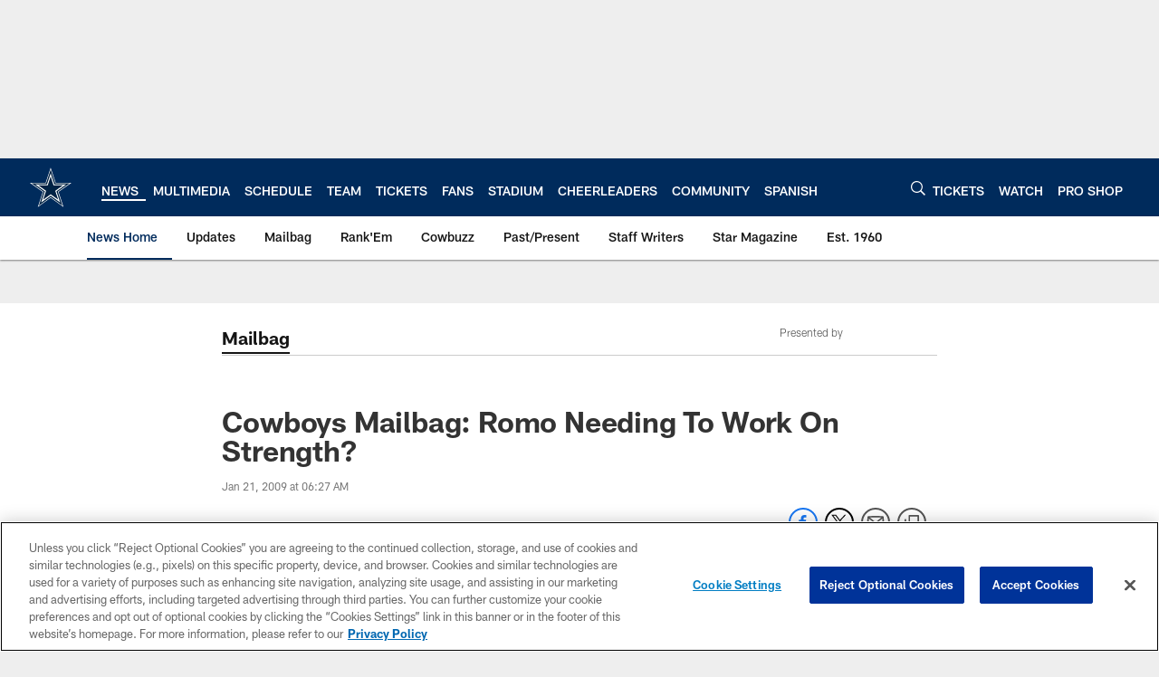

--- FILE ---
content_type: text/html; charset=utf-8
request_url: https://www.google.com/recaptcha/api2/aframe
body_size: 265
content:
<!DOCTYPE HTML><html><head><meta http-equiv="content-type" content="text/html; charset=UTF-8"></head><body><script nonce="-Gmtf5WYNp08nw4tQItI5w">/** Anti-fraud and anti-abuse applications only. See google.com/recaptcha */ try{var clients={'sodar':'https://pagead2.googlesyndication.com/pagead/sodar?'};window.addEventListener("message",function(a){try{if(a.source===window.parent){var b=JSON.parse(a.data);var c=clients[b['id']];if(c){var d=document.createElement('img');d.src=c+b['params']+'&rc='+(localStorage.getItem("rc::a")?sessionStorage.getItem("rc::b"):"");window.document.body.appendChild(d);sessionStorage.setItem("rc::e",parseInt(sessionStorage.getItem("rc::e")||0)+1);localStorage.setItem("rc::h",'1768411823143');}}}catch(b){}});window.parent.postMessage("_grecaptcha_ready", "*");}catch(b){}</script></body></html>

--- FILE ---
content_type: text/javascript; charset=utf-8
request_url: https://auth-id.dallascowboys.com/accounts.webSdkBootstrap?apiKey=4_2-xNYXWvdGHB0xOf1kVDeA&pageURL=https%3A%2F%2Fwww.dallascowboys.com%2Fnews%2Fcowboys-mailbag-romo-needing-to-work-on-strength-311036&sdk=js_latest&sdkBuild=18419&format=json
body_size: 429
content:
{
  "callId": "019bbd8ef2737cd9b5a7830040297588",
  "errorCode": 0,
  "apiVersion": 2,
  "statusCode": 200,
  "statusReason": "OK",
  "time": "2026-01-14T17:30:20.679Z",
  "hasGmid": "ver4"
}